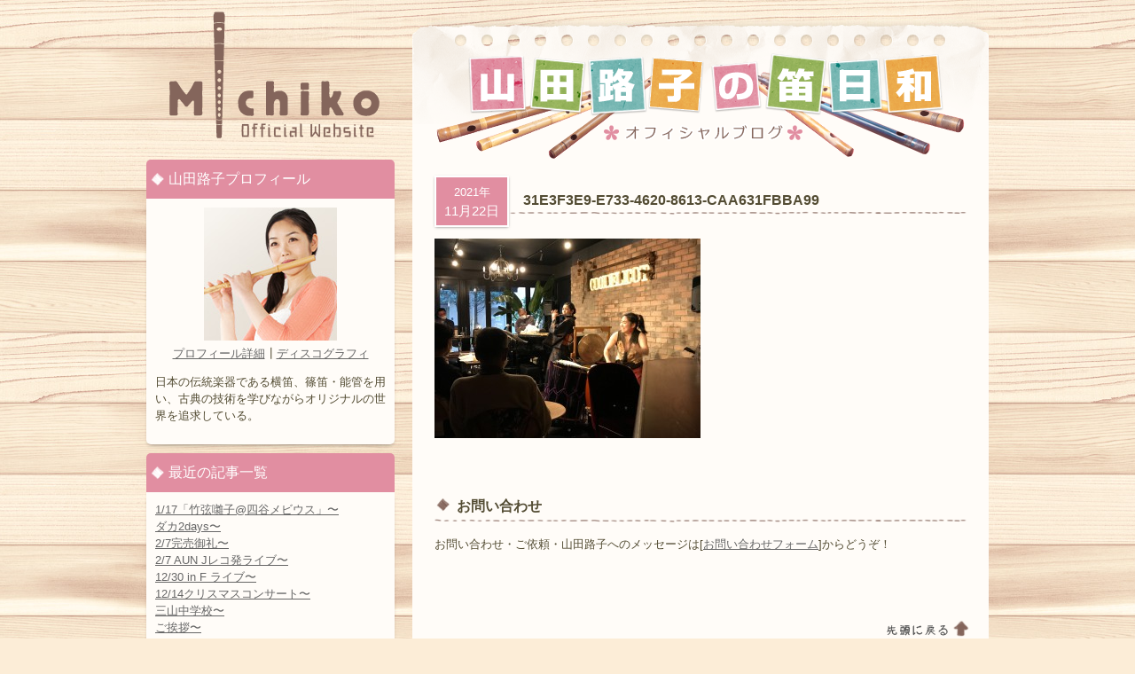

--- FILE ---
content_type: text/html; charset=UTF-8
request_url: http://shinobue-michiko.com/archives/16792/31e3f3e9-e733-4620-8613-caa631fbba99
body_size: 26356
content:
<!DOCTYPE HTML>
<html dir="ltr" lang="ja">
<head>
<title>
31E3F3E9-E733-4620-8613-CAA631FBBA99 | 山田路子 Official Website</title>
<meta charset="UTF-8" />
<meta name="description" content="横笛・篠笛・能管奏者の山田路子公式ウェブサイトです。プロフィール、ディスコグラフィー、ライブ情報など。" />
<meta http-equiv="Content-Script-Type" content="text/javascript" />
<link rel="stylesheet" href="http://shinobue-michiko.com/wp-content/themes/shinobue/style.css" type="text/css" media="screen" />
<link rel="start" href="http://shinobue-michiko.com" title="山田路子 Official Website" />
<link rel="alternate" type="application/rss+xml" href="http://shinobue-michiko.com/feed" title="RSS 2.0" />
<link rel="alternate" type="application/atom+xml" href="http://shinobue-michiko.com/feed/atom" title="Atom cite contents" />
<link rel="pingback" href="http://shinobue-michiko.com/xmlrpc.php" />
<script type="text/javascript" src="/wp-content/themes/shinobue/js/slider/jquery-1.7.1.min.js"></script>
<script type="text/javascript" src="/wp-content/themes/shinobue/js/slider/jquery.nivo.slider.js"></script>
<script type="text/javascript">
    $(window).load(function() {
        $('#slider').nivoSlider({pauseTime:5000,});
    });
</script>
<link rel="alternate" type="application/rss+xml" title="山田路子 Official Website &raquo; 31E3F3E9-E733-4620-8613-CAA631FBBA99 のコメントのフィード" href="http://shinobue-michiko.com/archives/16792/31e3f3e9-e733-4620-8613-caa631fbba99/feed" />
<link rel='stylesheet' id='contact-form-7-css'  href='http://shinobue-michiko.com/wp-content/plugins/contact-form-7/includes/css/styles.css?ver=3.6' type='text/css' media='all' />
<link rel='stylesheet' id='jquery.lightbox.min.css-css'  href='http://shinobue-michiko.com/wp-content/plugins/wp-jquery-lightbox/styles/lightbox.min.css?ver=1.4' type='text/css' media='all' />
<script type='text/javascript' src='http://shinobue-michiko.com/wp-includes/js/jquery/jquery.js?ver=1.7.2'></script>
<link rel="EditURI" type="application/rsd+xml" title="RSD" href="http://shinobue-michiko.com/xmlrpc.php?rsd" />
<link rel="wlwmanifest" type="application/wlwmanifest+xml" href="http://shinobue-michiko.com/wp-includes/wlwmanifest.xml" /> 
<meta name="generator" content="WordPress 3.4.1" />

<link rel="shortcut icon" type="image/x-icon" href="http://shinobue-michiko.com/wp-content/themes/shinobue/img/common/favicon.ico" />
	<style type="text/css">.recentcomments a{display:inline !important;padding:0 !important;margin:0 !important;}</style>

<!-- All in One SEO Pack 2.1.2 by Michael Torbert of Semper Fi Web Design[-1,-1] -->
<link rel="canonical" href="http://shinobue-michiko.com/archives/16792/31e3f3e9-e733-4620-8613-caa631fbba99" />
<!-- /all in one seo pack -->
<script type="text/javascript" src="/wp-content/themes/shinobue/js/function.js"></script>
<script type="text/javascript">

  var _gaq = _gaq || [];
  _gaq.push(['_setAccount', 'UA-34691099-1']);
  _gaq.push(['_setDomainName', 'shinobue-michiko.com']);
  _gaq.push(['_trackPageview']);

  (function() {
    var ga = document.createElement('script'); ga.type = 'text/javascript'; ga.async = true;
    ga.src = ('https:' == document.location.protocol ? 'https://ssl' : 'http://www') + '.google-analytics.com/ga.js';
    var s = document.getElementsByTagName('script')[0]; s.parentNode.insertBefore(ga, s);
  })();

</script>
</head>
<body id="blog">
<div id="wrapper">


<div id="content">
<div id="main">
  <div id="mainBody">
    <div id="mainContent">
      <p class="blogLogo"><a href="/blog/" title="ブログトップ"><img src="/wp-content/themes/shinobue/img/blog/logo.png" alt="山田路子の笛日和" width="600" height="120"></a></p>
            <div class="article">
        <div class="blogTitle">
          <div class="date"><span>
            2021年            </span><br>
            11月22日          </div>
          <a href="http://shinobue-michiko.com/archives/16792/31e3f3e9-e733-4620-8613-caa631fbba99">
          <h1 class="heading s16794">
            31E3F3E9-E733-4620-8613-CAA631FBBA99          </h1>
          </a>
        </div>
        <div class="textBody">
          				<p class="attachment"><a href='http://shinobue-michiko.com/wp-content/uploads/2021/11/31E3F3E9-E733-4620-8613-CAA631FBBA99.jpeg' title='31E3F3E9-E733-4620-8613-CAA631FBBA99' rel="lightbox[16794]"><img width="300" height="225" src="http://shinobue-michiko.com/wp-content/uploads/2021/11/31E3F3E9-E733-4620-8613-CAA631FBBA99-300x225.jpeg" class="attachment-medium" alt="31E3F3E9-E733-4620-8613-CAA631FBBA99" title="31E3F3E9-E733-4620-8613-CAA631FBBA99" /></a></p>
        </div>
      </div>
            <h2>お問い合わせ</h2>
      <p>お問い合わせ・ご依頼・山田路子へのメッセージは[<a href="/contact/form01">お問い合わせフォーム</a>]からどうぞ！</p>
      <!--end entry-->
          </div>
  </div>
  <p id="backTop"><a href="#main">先頭に戻る</a></p>
</div>
<!-- /main -->
<div id="sub">
  <p id="siteName"><a href="http://shinobue-michiko.com" title="トップページ">
  山田路子 Official Website  </a></p>
<dl class="blogNavi">
  <dt>山田路子プロフィール</dt>
  <dd>
    <div class="prof"> <img src="/wp-content/themes/shinobue/img/blog/profile.jpg" alt="山田路子" width="150" height="150" class="photo"><br>
      <p><a href="/profile/">プロフィール詳細</a>┃<a href="/discography/">ディスコグラフィ</a></p>
    </div>
    <p>日本の伝統楽器である横笛、篠笛・能管を用い、古典の技術を学びながらオリジナルの世界を追求している。</p>
  </dd>
  <dt>最近の記事一覧</dt>
  <dd>
    <ul>
      	<li><a href='http://shinobue-michiko.com/archives/20980' title='1/17「竹弦囃子@四谷メビウス」〜'>1/17「竹弦囃子@四谷メビウス」〜</a></li>
	<li><a href='http://shinobue-michiko.com/archives/20974' title='ダカ2days〜'>ダカ2days〜</a></li>
	<li><a href='http://shinobue-michiko.com/archives/20971' title='2/7完売御礼〜'>2/7完売御礼〜</a></li>
	<li><a href='http://shinobue-michiko.com/archives/20967' title='2/7 AUN Jレコ発ライブ〜'>2/7 AUN Jレコ発ライブ〜</a></li>
	<li><a href='http://shinobue-michiko.com/archives/20964' title='12/30 in F ライブ〜'>12/30 in F ライブ〜</a></li>
	<li><a href='http://shinobue-michiko.com/archives/20961' title='12/14クリスマスコンサート〜'>12/14クリスマスコンサート〜</a></li>
	<li><a href='http://shinobue-michiko.com/archives/20958' title='三山中学校〜'>三山中学校〜</a></li>
	<li><a href='http://shinobue-michiko.com/archives/20955' title='ご挨拶〜'>ご挨拶〜</a></li>
	<li><a href='http://shinobue-michiko.com/archives/20946' title='秋季法要演奏〜'>秋季法要演奏〜</a></li>
	<li><a href='http://shinobue-michiko.com/archives/20941' title='紫波町ふるさと会〜'>紫波町ふるさと会〜</a></li>
    </ul>
  </dd>
  <dt>カレンダー</dt>
  <dd>
    
<table class="calendar" cellpadding="0" cellspacing="0" summary="Monthly calendar">
<caption>
<a href="http://shinobue-michiko.com/archives/date/2025/12" title="Older" rel="nofollow">&laquo;</a> 2026年 2月 &raquo;</caption>
<tr>
  					<th title="月曜日">月</th>
					<th title="火曜日">火</th>
					<th title="水曜日">水</th>
					<th title="木曜日">木</th>
					<th title="金曜日">金</th>
					<th title="土曜日">土</th>
					<th title="日曜日">日</th>
</tr>
<tr>
  					<td>&nbsp;</td>
					<td>&nbsp;</td>
					<td>&nbsp;</td>
					<td>&nbsp;</td>
					<td>&nbsp;</td>
					<td>&nbsp;</td>
					<td class="today">1</td>

				</tr>
				<tr>
					<td>2</td>
					<td>3</td>
					<td>4</td>
					<td>5</td>
					<td>6</td>
					<td>7</td>
					<td>8</td>

				</tr>
				<tr>
					<td>9</td>
					<td>10</td>
					<td>11</td>
					<td>12</td>
					<td>13</td>
					<td>14</td>
					<td>15</td>

				</tr>
				<tr>
					<td>16</td>
					<td>17</td>
					<td>18</td>
					<td>19</td>
					<td>20</td>
					<td>21</td>
					<td>22</td>

				</tr>
				<tr>
					<td>23</td>
					<td>24</td>
					<td>25</td>
					<td>26</td>
					<td>27</td>
					<td>28</td>
					<td>&nbsp;</td>
				</tr>
			</table>
  </dd>
  <dt>月間の記事一覧</dt>
  <dd>
    <ul>
      <li>
        <select name="archive-dropdown" onchange='document.location.href=this.options[this.selectedIndex].value;'>
          <option value="">月を選択</option>
          	<option value='http://shinobue-michiko.com/archives/date/2025/12'> 2025年12月 &nbsp;(7)</option>
	<option value='http://shinobue-michiko.com/archives/date/2025/11'> 2025年11月 &nbsp;(6)</option>
	<option value='http://shinobue-michiko.com/archives/date/2025/10'> 2025年10月 &nbsp;(6)</option>
	<option value='http://shinobue-michiko.com/archives/date/2025/09'> 2025年9月 &nbsp;(9)</option>
	<option value='http://shinobue-michiko.com/archives/date/2025/08'> 2025年8月 &nbsp;(6)</option>
	<option value='http://shinobue-michiko.com/archives/date/2025/07'> 2025年7月 &nbsp;(7)</option>
	<option value='http://shinobue-michiko.com/archives/date/2025/06'> 2025年6月 &nbsp;(5)</option>
	<option value='http://shinobue-michiko.com/archives/date/2025/05'> 2025年5月 &nbsp;(7)</option>
	<option value='http://shinobue-michiko.com/archives/date/2025/04'> 2025年4月 &nbsp;(6)</option>
	<option value='http://shinobue-michiko.com/archives/date/2025/03'> 2025年3月 &nbsp;(7)</option>
	<option value='http://shinobue-michiko.com/archives/date/2025/02'> 2025年2月 &nbsp;(7)</option>
	<option value='http://shinobue-michiko.com/archives/date/2025/01'> 2025年1月 &nbsp;(10)</option>
	<option value='http://shinobue-michiko.com/archives/date/2024/12'> 2024年12月 &nbsp;(5)</option>
	<option value='http://shinobue-michiko.com/archives/date/2024/11'> 2024年11月 &nbsp;(7)</option>
	<option value='http://shinobue-michiko.com/archives/date/2024/10'> 2024年10月 &nbsp;(12)</option>
	<option value='http://shinobue-michiko.com/archives/date/2024/09'> 2024年9月 &nbsp;(8)</option>
	<option value='http://shinobue-michiko.com/archives/date/2024/08'> 2024年8月 &nbsp;(12)</option>
	<option value='http://shinobue-michiko.com/archives/date/2024/07'> 2024年7月 &nbsp;(6)</option>
	<option value='http://shinobue-michiko.com/archives/date/2024/06'> 2024年6月 &nbsp;(5)</option>
	<option value='http://shinobue-michiko.com/archives/date/2024/05'> 2024年5月 &nbsp;(6)</option>
	<option value='http://shinobue-michiko.com/archives/date/2024/04'> 2024年4月 &nbsp;(8)</option>
	<option value='http://shinobue-michiko.com/archives/date/2024/03'> 2024年3月 &nbsp;(12)</option>
	<option value='http://shinobue-michiko.com/archives/date/2024/02'> 2024年2月 &nbsp;(7)</option>
	<option value='http://shinobue-michiko.com/archives/date/2024/01'> 2024年1月 &nbsp;(13)</option>
	<option value='http://shinobue-michiko.com/archives/date/2023/12'> 2023年12月 &nbsp;(12)</option>
	<option value='http://shinobue-michiko.com/archives/date/2023/11'> 2023年11月 &nbsp;(15)</option>
	<option value='http://shinobue-michiko.com/archives/date/2023/10'> 2023年10月 &nbsp;(12)</option>
	<option value='http://shinobue-michiko.com/archives/date/2023/09'> 2023年9月 &nbsp;(4)</option>
	<option value='http://shinobue-michiko.com/archives/date/2023/08'> 2023年8月 &nbsp;(6)</option>
	<option value='http://shinobue-michiko.com/archives/date/2023/07'> 2023年7月 &nbsp;(7)</option>
	<option value='http://shinobue-michiko.com/archives/date/2023/06'> 2023年6月 &nbsp;(30)</option>
	<option value='http://shinobue-michiko.com/archives/date/2023/05'> 2023年5月 &nbsp;(31)</option>
	<option value='http://shinobue-michiko.com/archives/date/2023/04'> 2023年4月 &nbsp;(30)</option>
	<option value='http://shinobue-michiko.com/archives/date/2023/03'> 2023年3月 &nbsp;(31)</option>
	<option value='http://shinobue-michiko.com/archives/date/2023/02'> 2023年2月 &nbsp;(28)</option>
	<option value='http://shinobue-michiko.com/archives/date/2023/01'> 2023年1月 &nbsp;(32)</option>
	<option value='http://shinobue-michiko.com/archives/date/2022/12'> 2022年12月 &nbsp;(31)</option>
	<option value='http://shinobue-michiko.com/archives/date/2022/11'> 2022年11月 &nbsp;(30)</option>
	<option value='http://shinobue-michiko.com/archives/date/2022/10'> 2022年10月 &nbsp;(31)</option>
	<option value='http://shinobue-michiko.com/archives/date/2022/09'> 2022年9月 &nbsp;(31)</option>
	<option value='http://shinobue-michiko.com/archives/date/2022/08'> 2022年8月 &nbsp;(33)</option>
	<option value='http://shinobue-michiko.com/archives/date/2022/07'> 2022年7月 &nbsp;(30)</option>
	<option value='http://shinobue-michiko.com/archives/date/2022/06'> 2022年6月 &nbsp;(29)</option>
	<option value='http://shinobue-michiko.com/archives/date/2022/05'> 2022年5月 &nbsp;(31)</option>
	<option value='http://shinobue-michiko.com/archives/date/2022/04'> 2022年4月 &nbsp;(31)</option>
	<option value='http://shinobue-michiko.com/archives/date/2022/03'> 2022年3月 &nbsp;(32)</option>
	<option value='http://shinobue-michiko.com/archives/date/2022/02'> 2022年2月 &nbsp;(29)</option>
	<option value='http://shinobue-michiko.com/archives/date/2022/01'> 2022年1月 &nbsp;(33)</option>
	<option value='http://shinobue-michiko.com/archives/date/2021/12'> 2021年12月 &nbsp;(32)</option>
	<option value='http://shinobue-michiko.com/archives/date/2021/11'> 2021年11月 &nbsp;(30)</option>
	<option value='http://shinobue-michiko.com/archives/date/2021/10'> 2021年10月 &nbsp;(33)</option>
	<option value='http://shinobue-michiko.com/archives/date/2021/09'> 2021年9月 &nbsp;(30)</option>
	<option value='http://shinobue-michiko.com/archives/date/2021/08'> 2021年8月 &nbsp;(32)</option>
	<option value='http://shinobue-michiko.com/archives/date/2021/07'> 2021年7月 &nbsp;(31)</option>
	<option value='http://shinobue-michiko.com/archives/date/2021/06'> 2021年6月 &nbsp;(28)</option>
	<option value='http://shinobue-michiko.com/archives/date/2021/05'> 2021年5月 &nbsp;(32)</option>
	<option value='http://shinobue-michiko.com/archives/date/2021/04'> 2021年4月 &nbsp;(30)</option>
	<option value='http://shinobue-michiko.com/archives/date/2021/03'> 2021年3月 &nbsp;(31)</option>
	<option value='http://shinobue-michiko.com/archives/date/2021/02'> 2021年2月 &nbsp;(29)</option>
	<option value='http://shinobue-michiko.com/archives/date/2021/01'> 2021年1月 &nbsp;(32)</option>
	<option value='http://shinobue-michiko.com/archives/date/2020/12'> 2020年12月 &nbsp;(34)</option>
	<option value='http://shinobue-michiko.com/archives/date/2020/11'> 2020年11月 &nbsp;(31)</option>
	<option value='http://shinobue-michiko.com/archives/date/2020/10'> 2020年10月 &nbsp;(33)</option>
	<option value='http://shinobue-michiko.com/archives/date/2020/09'> 2020年9月 &nbsp;(31)</option>
	<option value='http://shinobue-michiko.com/archives/date/2020/08'> 2020年8月 &nbsp;(31)</option>
	<option value='http://shinobue-michiko.com/archives/date/2020/07'> 2020年7月 &nbsp;(31)</option>
	<option value='http://shinobue-michiko.com/archives/date/2020/06'> 2020年6月 &nbsp;(32)</option>
	<option value='http://shinobue-michiko.com/archives/date/2020/05'> 2020年5月 &nbsp;(34)</option>
	<option value='http://shinobue-michiko.com/archives/date/2020/04'> 2020年4月 &nbsp;(31)</option>
	<option value='http://shinobue-michiko.com/archives/date/2020/03'> 2020年3月 &nbsp;(34)</option>
	<option value='http://shinobue-michiko.com/archives/date/2020/02'> 2020年2月 &nbsp;(29)</option>
	<option value='http://shinobue-michiko.com/archives/date/2020/01'> 2020年1月 &nbsp;(29)</option>
	<option value='http://shinobue-michiko.com/archives/date/2019/12'> 2019年12月 &nbsp;(31)</option>
	<option value='http://shinobue-michiko.com/archives/date/2019/11'> 2019年11月 &nbsp;(31)</option>
	<option value='http://shinobue-michiko.com/archives/date/2019/10'> 2019年10月 &nbsp;(30)</option>
	<option value='http://shinobue-michiko.com/archives/date/2019/09'> 2019年9月 &nbsp;(31)</option>
	<option value='http://shinobue-michiko.com/archives/date/2019/08'> 2019年8月 &nbsp;(32)</option>
	<option value='http://shinobue-michiko.com/archives/date/2019/07'> 2019年7月 &nbsp;(32)</option>
	<option value='http://shinobue-michiko.com/archives/date/2019/06'> 2019年6月 &nbsp;(31)</option>
	<option value='http://shinobue-michiko.com/archives/date/2019/05'> 2019年5月 &nbsp;(30)</option>
	<option value='http://shinobue-michiko.com/archives/date/2019/04'> 2019年4月 &nbsp;(29)</option>
	<option value='http://shinobue-michiko.com/archives/date/2019/03'> 2019年3月 &nbsp;(31)</option>
	<option value='http://shinobue-michiko.com/archives/date/2019/02'> 2019年2月 &nbsp;(28)</option>
	<option value='http://shinobue-michiko.com/archives/date/2019/01'> 2019年1月 &nbsp;(31)</option>
	<option value='http://shinobue-michiko.com/archives/date/2018/12'> 2018年12月 &nbsp;(31)</option>
	<option value='http://shinobue-michiko.com/archives/date/2018/11'> 2018年11月 &nbsp;(29)</option>
	<option value='http://shinobue-michiko.com/archives/date/2018/10'> 2018年10月 &nbsp;(31)</option>
	<option value='http://shinobue-michiko.com/archives/date/2018/09'> 2018年9月 &nbsp;(28)</option>
	<option value='http://shinobue-michiko.com/archives/date/2018/08'> 2018年8月 &nbsp;(33)</option>
	<option value='http://shinobue-michiko.com/archives/date/2018/07'> 2018年7月 &nbsp;(29)</option>
	<option value='http://shinobue-michiko.com/archives/date/2018/06'> 2018年6月 &nbsp;(32)</option>
	<option value='http://shinobue-michiko.com/archives/date/2018/05'> 2018年5月 &nbsp;(26)</option>
	<option value='http://shinobue-michiko.com/archives/date/2018/04'> 2018年4月 &nbsp;(31)</option>
	<option value='http://shinobue-michiko.com/archives/date/2018/03'> 2018年3月 &nbsp;(29)</option>
	<option value='http://shinobue-michiko.com/archives/date/2018/02'> 2018年2月 &nbsp;(28)</option>
	<option value='http://shinobue-michiko.com/archives/date/2018/01'> 2018年1月 &nbsp;(31)</option>
	<option value='http://shinobue-michiko.com/archives/date/2017/12'> 2017年12月 &nbsp;(32)</option>
	<option value='http://shinobue-michiko.com/archives/date/2017/11'> 2017年11月 &nbsp;(32)</option>
	<option value='http://shinobue-michiko.com/archives/date/2017/10'> 2017年10月 &nbsp;(31)</option>
	<option value='http://shinobue-michiko.com/archives/date/2017/09'> 2017年9月 &nbsp;(35)</option>
	<option value='http://shinobue-michiko.com/archives/date/2017/08'> 2017年8月 &nbsp;(32)</option>
	<option value='http://shinobue-michiko.com/archives/date/2017/07'> 2017年7月 &nbsp;(30)</option>
	<option value='http://shinobue-michiko.com/archives/date/2017/06'> 2017年6月 &nbsp;(31)</option>
	<option value='http://shinobue-michiko.com/archives/date/2017/05'> 2017年5月 &nbsp;(31)</option>
	<option value='http://shinobue-michiko.com/archives/date/2017/04'> 2017年4月 &nbsp;(29)</option>
	<option value='http://shinobue-michiko.com/archives/date/2017/03'> 2017年3月 &nbsp;(34)</option>
	<option value='http://shinobue-michiko.com/archives/date/2017/02'> 2017年2月 &nbsp;(29)</option>
	<option value='http://shinobue-michiko.com/archives/date/2017/01'> 2017年1月 &nbsp;(33)</option>
	<option value='http://shinobue-michiko.com/archives/date/2016/12'> 2016年12月 &nbsp;(25)</option>
	<option value='http://shinobue-michiko.com/archives/date/2016/11'> 2016年11月 &nbsp;(26)</option>
	<option value='http://shinobue-michiko.com/archives/date/2016/10'> 2016年10月 &nbsp;(39)</option>
	<option value='http://shinobue-michiko.com/archives/date/2016/09'> 2016年9月 &nbsp;(28)</option>
	<option value='http://shinobue-michiko.com/archives/date/2016/08'> 2016年8月 &nbsp;(34)</option>
	<option value='http://shinobue-michiko.com/archives/date/2016/07'> 2016年7月 &nbsp;(30)</option>
	<option value='http://shinobue-michiko.com/archives/date/2016/06'> 2016年6月 &nbsp;(27)</option>
	<option value='http://shinobue-michiko.com/archives/date/2016/05'> 2016年5月 &nbsp;(24)</option>
	<option value='http://shinobue-michiko.com/archives/date/2016/04'> 2016年4月 &nbsp;(32)</option>
	<option value='http://shinobue-michiko.com/archives/date/2016/03'> 2016年3月 &nbsp;(33)</option>
	<option value='http://shinobue-michiko.com/archives/date/2016/02'> 2016年2月 &nbsp;(26)</option>
	<option value='http://shinobue-michiko.com/archives/date/2016/01'> 2016年1月 &nbsp;(31)</option>
	<option value='http://shinobue-michiko.com/archives/date/2015/12'> 2015年12月 &nbsp;(31)</option>
	<option value='http://shinobue-michiko.com/archives/date/2015/11'> 2015年11月 &nbsp;(22)</option>
	<option value='http://shinobue-michiko.com/archives/date/2015/10'> 2015年10月 &nbsp;(33)</option>
	<option value='http://shinobue-michiko.com/archives/date/2015/09'> 2015年9月 &nbsp;(31)</option>
	<option value='http://shinobue-michiko.com/archives/date/2015/08'> 2015年8月 &nbsp;(29)</option>
	<option value='http://shinobue-michiko.com/archives/date/2015/07'> 2015年7月 &nbsp;(30)</option>
	<option value='http://shinobue-michiko.com/archives/date/2015/06'> 2015年6月 &nbsp;(32)</option>
	<option value='http://shinobue-michiko.com/archives/date/2015/05'> 2015年5月 &nbsp;(32)</option>
	<option value='http://shinobue-michiko.com/archives/date/2015/04'> 2015年4月 &nbsp;(30)</option>
	<option value='http://shinobue-michiko.com/archives/date/2015/03'> 2015年3月 &nbsp;(29)</option>
	<option value='http://shinobue-michiko.com/archives/date/2015/02'> 2015年2月 &nbsp;(29)</option>
	<option value='http://shinobue-michiko.com/archives/date/2015/01'> 2015年1月 &nbsp;(34)</option>
	<option value='http://shinobue-michiko.com/archives/date/2014/12'> 2014年12月 &nbsp;(17)</option>
	<option value='http://shinobue-michiko.com/archives/date/2014/11'> 2014年11月 &nbsp;(30)</option>
	<option value='http://shinobue-michiko.com/archives/date/2014/10'> 2014年10月 &nbsp;(31)</option>
	<option value='http://shinobue-michiko.com/archives/date/2014/09'> 2014年9月 &nbsp;(31)</option>
	<option value='http://shinobue-michiko.com/archives/date/2014/08'> 2014年8月 &nbsp;(30)</option>
	<option value='http://shinobue-michiko.com/archives/date/2014/07'> 2014年7月 &nbsp;(31)</option>
	<option value='http://shinobue-michiko.com/archives/date/2014/06'> 2014年6月 &nbsp;(30)</option>
	<option value='http://shinobue-michiko.com/archives/date/2014/05'> 2014年5月 &nbsp;(33)</option>
	<option value='http://shinobue-michiko.com/archives/date/2014/04'> 2014年4月 &nbsp;(30)</option>
	<option value='http://shinobue-michiko.com/archives/date/2014/03'> 2014年3月 &nbsp;(32)</option>
	<option value='http://shinobue-michiko.com/archives/date/2014/02'> 2014年2月 &nbsp;(28)</option>
	<option value='http://shinobue-michiko.com/archives/date/2014/01'> 2014年1月 &nbsp;(32)</option>
	<option value='http://shinobue-michiko.com/archives/date/2013/12'> 2013年12月 &nbsp;(25)</option>
	<option value='http://shinobue-michiko.com/archives/date/2013/11'> 2013年11月 &nbsp;(26)</option>
	<option value='http://shinobue-michiko.com/archives/date/2013/10'> 2013年10月 &nbsp;(35)</option>
	<option value='http://shinobue-michiko.com/archives/date/2013/09'> 2013年9月 &nbsp;(32)</option>
	<option value='http://shinobue-michiko.com/archives/date/2013/08'> 2013年8月 &nbsp;(35)</option>
	<option value='http://shinobue-michiko.com/archives/date/2013/07'> 2013年7月 &nbsp;(30)</option>
	<option value='http://shinobue-michiko.com/archives/date/2013/06'> 2013年6月 &nbsp;(30)</option>
        </select>
      </li>
    </ul>
  </dd>
</dl>
</div>
<!-- /sub -->
  </div>
  <!-- /content -->
  </div>
<!-- /wrapper -->
<div id="footer">
<div id="footerContent">
<p id="footerLogo"><a href="/">山田路子Official Website</a></p>
<ul id="footerNavi">
<li><a href="/" title="トップページ">トップページ</a></li>
  <li><a href="/profile/" title="プロフィール">プロフィール</a></li>
  <li><a href="/schedule/" title="スケジュール">スケジュール</a></li>
  <li><a href="/discography/" title="ディスコグラフィ">ディスコグラフィ</a></li>
  <li><a href="/fanclub/"  title="ファンクラブ">ファンクラブ</a></li>
  <li><a href="/contact/" title="お問い合わせ">お問い合わせ</a></li>
  <li><a href="/link/" title="リンク">リンク</a></li>
  <li><a href="/goods/" title="グッズ">グッズ</a></li>
  <li><a href="/shinobue/"  title="篠笛教室">篠笛教室</a></li>
  <li><a href="/privacy/" title="プライバシーポリシー">プライバシーポリシー</a></li>
</ul>
<img alt="Cactus Company" src="/wp-content/themes/shinobue/img/common/cactus.png" id="cactus">
<p id="copyright">(c) 2008-2026. Cactus Company Inc. All Rights Reserved.</p>
</div>
</div>
<script type='text/javascript' src='http://shinobue-michiko.com/wp-content/plugins/contact-form-7/includes/js/jquery.form.min.js?ver=3.46.0-2013.11.21'></script>
<script type='text/javascript'>
/* <![CDATA[ */
var _wpcf7 = {"loaderUrl":"http:\/\/shinobue-michiko.com\/wp-content\/plugins\/contact-form-7\/images\/ajax-loader.gif","sending":"\u9001\u4fe1\u4e2d ..."};
/* ]]> */
</script>
<script type='text/javascript' src='http://shinobue-michiko.com/wp-content/plugins/contact-form-7/includes/js/scripts.js?ver=3.6'></script>
<script type='text/javascript' src='http://shinobue-michiko.com/wp-content/plugins/wp-jquery-lightbox/jquery.touchwipe.min.js?ver=1.4'></script>
<script type='text/javascript'>
/* <![CDATA[ */
var JQLBSettings = {"showInfo":"1","fitToScreen":"1","resizeSpeed":"200","displayDownloadLink":"0","navbarOnTop":"0","resizeCenter":"","marginSize":"0","linkTarget":"_self","slideshowSpeed":"4000","help":"","prevLinkTitle":"\u524d\u306e\u753b\u50cf","nextLinkTitle":"\u6b21\u306e\u753b\u50cf","closeTitle":"\u30ae\u30e3\u30e9\u30ea\u30fc\u3092\u9589\u3058\u308b","image":"\u753b\u50cf ","of":"\u306e","download":"\u30c0\u30a6\u30f3\u30ed\u30fc\u30c9","pause":"(pause slideshow)","play":"(play slideshow)"};
/* ]]> */
</script>
<script type='text/javascript' src='http://shinobue-michiko.com/wp-content/plugins/wp-jquery-lightbox/jquery.lightbox.min.js?ver=1.4'></script>
</body>
</html>
